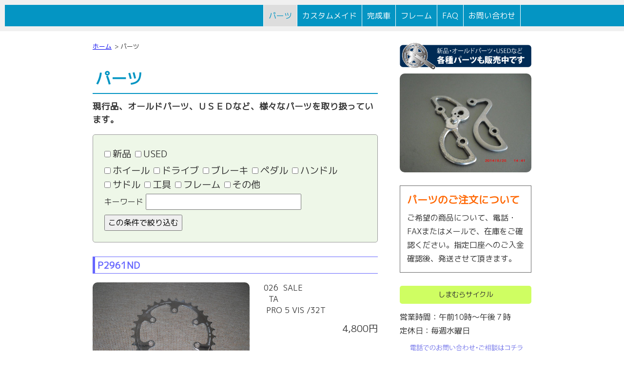

--- FILE ---
content_type: text/html; charset=UTF-8
request_url: https://www.bic-shimamura.com/index.php?aid=5&p=2&ptsn=0&ptsu=0&ptext=
body_size: 28912
content:


<!DOCTYPE html PUBLIC "-//W3C//DTD XHTML 1.0 Transitional//EN" "http://www.w3.org/TR/xhtml1/DTD/xhtml1-transitional.dtd">
<html xmlns="http://www.w3.org/1999/xhtml">
<head>
<meta http-equiv="Content-Type" content="text/html; charset=utf-8" />
<meta name="viewport" content="width=device-width" />

<meta property='og:title' content='パーツ&nbsp;-&nbsp;しまむらサイクル' />
<meta property='og:type' content='article' />
<meta property='og:url' content='http://www.bic-shimamura.com/index.php?aid=5&p=2&ptsn=0&ptsu=0&ptext=' />
<meta property='og:description' content='ここに、アクセサリの一覧機能を登録' />
<meta property='og:updated_time' content='1480376266' />
<title>パーツ - しまむらサイクル</title><script>
  (function(i,s,o,g,r,a,m){i['GoogleAnalyticsObject']=r;i[r]=i[r]||function(){
  (i[r].q=i[r].q||[]).push(arguments)},i[r].l=1*new Date();a=s.createElement(o),
  m=s.getElementsByTagName(o)[0];a.async=1;a.src=g;m.parentNode.insertBefore(a,m)
  })(window,document,'script','https://www.google-analytics.com/analytics.js','ga');

  ga('create', 'UA-90603119-2', 'auto');
  ga('send', 'pageview');

</script><script type="text/javascript" src="https://ajax.googleapis.com/ajax/libs/jquery/1/jquery.min.js"></script>
<script type="text/javascript" src="js/mdk.js"></script>
<script type="text/javascript" src="js/mdk-shop.js"></script>
<link rel="stylesheet" type="text/css" href="css/default.css"/>
<link rel="stylesheet" type="text/css" href="css/style.css"/>
<link rel="preconnect" href="https://fonts.googleapis.com">
<link rel="preconnect" href="https://fonts.gstatic.com" crossorigin>
<link href="https://fonts.googleapis.com/css2?family=M+PLUS+1p&display=swap" rel="stylesheet">
</head>
<body id="bodyAr5" class="ct0">
<!-- ↓埋め込みコード -->
<div id="fb-root"></div>
<script>(function(d, s, id) {
  var js, fjs = d.getElementsByTagName(s)[0];
  if (d.getElementById(id)) return;
  js = d.createElement(s); js.id = id;
  js.src = "//connect.facebook.net/ja_JP/all.js#xfbml=1";
  fjs.parentNode.insertBefore(js, fjs);
}(document, 'script', 'facebook-jssdk'));</script>
<!-- ↑埋め込みコード -->
<div id="wrap">
<!-- ↓ヘッダー -->
<div id="headerwrap">
<div id="header">
<!-- ↓ロゴなど -->
<div id="logowrap">
<div id="logocontainer">
<div id='logo'><a href='/'>しまむらサイクル</a></div><div id='tagline'><h1 id='taglinetext'>逗子駅前に100年以上続く自転車店です。</h1></div></div>
</div>
<!-- ↑ロゴなど -->
<div id='globalnavi01wrap'><div id='globalnavi01'><ul><li><a href='/?aid=5' class='active' >パーツ</a></li><li><a href='/?aid=12'>カスタムメイド</a></li><li><a href='/?aid=39'>完成車</a></li><li><a href='/?aid=38'>フレーム</a></li><li><a href='/?aid=17'>FAQ</a></li><li><a href='?aid=8'>お問い合わせ</a></li></ul></div></div><div id='mobilemenu'><a id='globalnavi01navibuttona' href='#'><img src='images/mobilemenu.png?ch=1753025574' width='220' height='232' id='mobilemenuimg' alt='' /></a></div><!-- ↓メインビジュアル -->
<!-- ↑メインビジュアル -->
</div>
</div>
<!-- ↑ヘッダー -->
<!-- ↓コンテナ -->
<div id="containerwrap">
<div id="container">
<!-- ↓コンテンツ -->
<div id="contentswrap">
<div id="contents">
<div id='panwrap'><div id='pan'><ul><li><a href='./'>ホーム</a></li><li>パーツ</li></ul></div></div><!-- ↓記事 -->
<div class='article' id='article5'><h1 class='h101'>パーツ</h1><div id='pg23' class='paragraph basic1 bottom101'><h2 class='h301'>現行品、オールドパーツ、ＵＳＥＤなど、様々なパーツを取り扱っています。</h2><div class='pgwrap'><form action='/index.php' method='post' class='addnewdata' id='form-controlpanel'><div class='partsearch'><ul><li><label><input type='checkbox' name='ptsn' value=1>新品</label></li><li><label><input type='checkbox' name='ptsu' value=1>USED</label></li></ul><ul><li><label><input type='checkbox' name='pct[]' value='1'>ホイール</label></li><li><label><input type='checkbox' name='pct[]' value='2'>ドライブ</label></li><li><label><input type='checkbox' name='pct[]' value='5'>ブレーキ</label></li><li><label><input type='checkbox' name='pct[]' value='4'>ペダル</label></li><li><label><input type='checkbox' name='pct[]' value='3'>ハンドル</label></li><li><label><input type='checkbox' name='pct[]' value='6'>サドル</label></li><li><label><input type='checkbox' name='pct[]' value='7'>工具</label></li><li><label><input type='checkbox' name='pct[]' value='10'>フレーム</label></li><li><label><input type='checkbox' name='pct[]' value='8'>その他</label></li></ul>キーワード&nbsp;<input type='text' name='ptext' value=''><input id='siborikomi1' type='submit' value='この条件で絞り込む'></div><input type='hidden' name='aid' value='5'></form><dl class='parts'><dt>P2961ND</dt><dd class='partsimage'><a href='images/parts/mv2961_1768985457.jpg' class='mdl'><img src='images/parts/mv2961_1768985457.jpg?ch=1769607878' width='1280' height='853' alt='' /></a></dd><dd class='partsinfo'><p class='partstext'>026&nbsp;&nbsp;SALE<br />&nbsp;&nbsp;TA<br />&nbsp;PRO&nbsp;5&nbsp;VIS&nbsp;/32T</p><p class='partsprice'>4,800円</p></dd></dl><dl class='parts'><dt>P2960N</dt><dd class='partsimage'><a href='images/parts/mv2960_1768977818.jpg' class='mdl'><img src='images/parts/mv2960_1768977818.jpg?ch=1769607878' width='1280' height='853' alt='' /></a></dd><dd class='partsinfo'><p class='partstext'>026&nbsp;&nbsp;SALE<br />&nbsp;&nbsp;TA<br />&nbsp;PRO&nbsp;5&nbsp;VIS&nbsp;/&nbsp;36T</p><p class='partsprice'>5,500円</p></dd></dl><dl class='parts'><dt>P2959N</dt><dd class='partsimage'><a href='images/parts/mv2959_1768977570.jpg' class='mdl'><img src='images/parts/mv2959_1768977570.jpg?ch=1769607878' width='1280' height='853' alt='' /></a></dd><dd class='partsinfo'><p class='partstext'>026&nbsp;&nbsp;SALE<br />&nbsp;&nbsp;TA<br />&nbsp;PRO&nbsp;5&nbsp;VIS&nbsp;/&nbsp;38T</p><p class='partsprice'>5,760円</p></dd></dl><dl class='parts'><dt>P2958N</dt><dd class='partsimage'><a href='images/parts/mv2958_1768977339.jpg' class='mdl'><img src='images/parts/mv2958_1768977339.jpg?ch=1769607878' width='1280' height='853' alt='' /></a></dd><dd class='partsinfo'><p class='partstext'>026&nbsp;&nbsp;SALE<br />&nbsp;&nbsp;TA<br />&nbsp;PRO&nbsp;5&nbsp;VIS&nbsp;/&nbsp;40T</p><p class='partsprice'>5,940円</p></dd></dl><dl class='parts'><dt>P2957N</dt><dd class='partsimage'><a href='images/parts/mv2957_1768974171.jpg' class='mdl'><img src='images/parts/mv2957_1768974171.jpg?ch=1769607878' width='1280' height='853' alt='' /></a></dd><dd class='partsinfo'><p class='partstext'>026&nbsp;&nbsp;SALE<br />&nbsp;&nbsp;TA<br />&nbsp;PRO&nbsp;5&nbsp;VIS&nbsp;/&nbsp;42T</p><p class='partsprice'>6,080円</p></dd></dl><dl class='parts'><dt>P2956N</dt><dd class='partsimage'><a href='images/parts/mv2956_1768973775.jpg' class='mdl'><img src='images/parts/mv2956_1768973775.jpg?ch=1769607878' width='1280' height='853' alt='' /></a></dd><dd class='partsinfo'><p class='partstext'>026&nbsp;&nbsp;SALE<br />&nbsp;&nbsp;TA<br />&nbsp;PRO&nbsp;5&nbsp;VIS&nbsp;/&nbsp;44T</p><p class='partsprice'>6,350円</p></dd></dl><dl class='parts'><dt>P2955ND</dt><dd class='partsimage'><a href='images/parts/mv2955_1768973364.jpg' class='mdl'><img src='images/parts/mv2955_1768973364.jpg?ch=1769607878' width='1280' height='853' alt='' /></a></dd><dd class='partsinfo'><p class='partstext'>026&nbsp;&nbsp;SALE<br />&nbsp;&nbsp;TA<br />&nbsp;PRO&nbsp;5&nbsp;VIS&nbsp;/&nbsp;46T</p><p class='partsprice'>6,350円</p></dd></dl><dl class='parts'><dt>P2954ND</dt><dd class='partsimage'><a href='images/parts/mv2954_1768973096.jpg' class='mdl'><img src='images/parts/mv2954_1768973096.jpg?ch=1769607878' width='1280' height='853' alt='' /></a></dd><dd class='partsinfo'><p class='partstext'>026&nbsp;&nbsp;SALE<br />&nbsp;&nbsp;TA<br />&nbsp;PRO&nbsp;5&nbsp;VIS&nbsp;/&nbsp;50T</p><p class='partsprice'>6,980円</p></dd></dl><dl class='parts'><dt>P2953ND</dt><dd class='partsimage'><a href='images/parts/mv2953_1768969620.jpg' class='mdl'><img src='images/parts/mv2953_1768969620.jpg?ch=1769607878' width='1280' height='853' alt='' /></a></dd><dd class='partsinfo'><p class='partstext'>026&nbsp;&nbsp;SALE<br />&nbsp;&nbsp;TA<br />&nbsp;OLED&nbsp;5&nbsp;VIS<br />&nbsp;50x42T</p><p class='partsprice'>12,500円</p></dd></dl><dl class='parts'><dt>P2952NA</dt><dd class='partsimage'><a href='images/parts/mv2952_1768654150.jpg' class='mdl'><img src='images/parts/mv2952_1768654150.jpg?ch=1769607878' width='1280' height='853' alt='' /></a></dd><dd class='partsinfo'><p class='partstext'>026&nbsp;&nbsp;整理品<br />　USED&nbsp;06&nbsp;-&nbsp;C</p><p class='partsprice'>1,100円</p></dd></dl><ul class='partspager'><li><a href='/index.php?aid=5&p=1&ptsn=0&ptsu=0&ptext='>1</a></li><li><a href='/index.php?aid=5&p=2&ptsn=0&ptsu=0&ptext=' class='currentpage'>2</a></li><li><a href='/index.php?aid=5&p=3&ptsn=0&ptsu=0&ptext='>3</a></li><li><a href='/index.php?aid=5&p=4&ptsn=0&ptsu=0&ptext='>4</a></li><li><a href='/index.php?aid=5&p=5&ptsn=0&ptsu=0&ptext='>5</a></li><li><a href='/index.php?aid=5&p=6&ptsn=0&ptsu=0&ptext='>6</a></li><li><a href='/index.php?aid=5&p=7&ptsn=0&ptsu=0&ptext='>7</a></li><li><a href='/index.php?aid=5&p=8&ptsn=0&ptsu=0&ptext='>8</a></li><li><a href='/index.php?aid=5&p=9&ptsn=0&ptsu=0&ptext='>9</a></li><li><a href='/index.php?aid=5&p=10&ptsn=0&ptsu=0&ptext='>10</a></li><li><a href='/index.php?aid=5&p=11&ptsn=0&ptsu=0&ptext='>11</a></li><li><a href='/index.php?aid=5&p=12&ptsn=0&ptsu=0&ptext='>12</a></li><li><a href='/index.php?aid=5&p=13&ptsn=0&ptsu=0&ptext='>13</a></li><li><a href='/index.php?aid=5&p=14&ptsn=0&ptsu=0&ptext='>14</a></li><li><a href='/index.php?aid=5&p=15&ptsn=0&ptsu=0&ptext='>15</a></li><li><a href='/index.php?aid=5&p=16&ptsn=0&ptsu=0&ptext='>16</a></li><li><a href='/index.php?aid=5&p=17&ptsn=0&ptsu=0&ptext='>17</a></li><li><a href='/index.php?aid=5&p=18&ptsn=0&ptsu=0&ptext='>18</a></li><li><a href='/index.php?aid=5&p=19&ptsn=0&ptsu=0&ptext='>19</a></li><li><a href='/index.php?aid=5&p=20&ptsn=0&ptsu=0&ptext='>20</a></li><li><a href='/index.php?aid=5&p=21&ptsn=0&ptsu=0&ptext='>21</a></li><li><a href='/index.php?aid=5&p=22&ptsn=0&ptsu=0&ptext='>22</a></li><li><a href='/index.php?aid=5&p=23&ptsn=0&ptsu=0&ptext='>23</a></li><li><a href='/index.php?aid=5&p=24&ptsn=0&ptsu=0&ptext='>24</a></li><li><a href='/index.php?aid=5&p=25&ptsn=0&ptsu=0&ptext='>25</a></li><li><a href='/index.php?aid=5&p=26&ptsn=0&ptsu=0&ptext='>26</a></li><li><a href='/index.php?aid=5&p=27&ptsn=0&ptsu=0&ptext='>27</a></li><li><a href='/index.php?aid=5&p=28&ptsn=0&ptsu=0&ptext='>28</a></li><li><a href='/index.php?aid=5&p=29&ptsn=0&ptsu=0&ptext='>29</a></li><li><a href='/index.php?aid=5&p=30&ptsn=0&ptsu=0&ptext='>30</a></li><li><a href='/index.php?aid=5&p=31&ptsn=0&ptsu=0&ptext='>31</a></li><li><a href='/index.php?aid=5&p=32&ptsn=0&ptsu=0&ptext='>32</a></li><li><a href='/index.php?aid=5&p=33&ptsn=0&ptsu=0&ptext='>33</a></li><li><a href='/index.php?aid=5&p=34&ptsn=0&ptsu=0&ptext='>34</a></li><li><a href='/index.php?aid=5&p=35&ptsn=0&ptsu=0&ptext='>35</a></li><li><a href='/index.php?aid=5&p=36&ptsn=0&ptsu=0&ptext='>36</a></li><li><a href='/index.php?aid=5&p=37&ptsn=0&ptsu=0&ptext='>37</a></li><li><a href='/index.php?aid=5&p=38&ptsn=0&ptsu=0&ptext='>38</a></li><li><a href='/index.php?aid=5&p=39&ptsn=0&ptsu=0&ptext='>39</a></li><li><a href='/index.php?aid=5&p=40&ptsn=0&ptsu=0&ptext='>40</a></li><li><a href='/index.php?aid=5&p=41&ptsn=0&ptsu=0&ptext='>41</a></li><li><a href='/index.php?aid=5&p=42&ptsn=0&ptsu=0&ptext='>42</a></li><li><a href='/index.php?aid=5&p=43&ptsn=0&ptsu=0&ptext='>43</a></li><li><a href='/index.php?aid=5&p=44&ptsn=0&ptsu=0&ptext='>44</a></li><li><a href='/index.php?aid=5&p=45&ptsn=0&ptsu=0&ptext='>45</a></li><li><a href='/index.php?aid=5&p=46&ptsn=0&ptsu=0&ptext='>46</a></li><li><a href='/index.php?aid=5&p=47&ptsn=0&ptsu=0&ptext='>47</a></li><li><a href='/index.php?aid=5&p=48&ptsn=0&ptsu=0&ptext='>48</a></li><li><a href='/index.php?aid=5&p=49&ptsn=0&ptsu=0&ptext='>49</a></li><li><a href='/index.php?aid=5&p=50&ptsn=0&ptsu=0&ptext='>50</a></li><li><a href='/index.php?aid=5&p=51&ptsn=0&ptsu=0&ptext='>51</a></li><li><a href='/index.php?aid=5&p=52&ptsn=0&ptsu=0&ptext='>52</a></li><li><a href='/index.php?aid=5&p=53&ptsn=0&ptsu=0&ptext='>53</a></li><li><a href='/index.php?aid=5&p=54&ptsn=0&ptsu=0&ptext='>54</a></li><li><a href='/index.php?aid=5&p=55&ptsn=0&ptsu=0&ptext='>55</a></li><li><a href='/index.php?aid=5&p=56&ptsn=0&ptsu=0&ptext='>56</a></li><li><a href='/index.php?aid=5&p=57&ptsn=0&ptsu=0&ptext='>57</a></li><li><a href='/index.php?aid=5&p=58&ptsn=0&ptsu=0&ptext='>58</a></li><li><a href='/index.php?aid=5&p=59&ptsn=0&ptsu=0&ptext='>59</a></li><li><a href='/index.php?aid=5&p=60&ptsn=0&ptsu=0&ptext='>60</a></li><li><a href='/index.php?aid=5&p=61&ptsn=0&ptsu=0&ptext='>61</a></li><li><a href='/index.php?aid=5&p=62&ptsn=0&ptsu=0&ptext='>62</a></li><li><a href='/index.php?aid=5&p=63&ptsn=0&ptsu=0&ptext='>63</a></li><li><a href='/index.php?aid=5&p=64&ptsn=0&ptsu=0&ptext='>64</a></li><li><a href='/index.php?aid=5&p=65&ptsn=0&ptsu=0&ptext='>65</a></li><li><a href='/index.php?aid=5&p=66&ptsn=0&ptsu=0&ptext='>66</a></li><li><a href='/index.php?aid=5&p=67&ptsn=0&ptsu=0&ptext='>67</a></li><li><a href='/index.php?aid=5&p=68&ptsn=0&ptsu=0&ptext='>68</a></li><li><a href='/index.php?aid=5&p=69&ptsn=0&ptsu=0&ptext='>69</a></li><li><a href='/index.php?aid=5&p=70&ptsn=0&ptsu=0&ptext='>70</a></li><li><a href='/index.php?aid=5&p=71&ptsn=0&ptsu=0&ptext='>71</a></li><li><a href='/index.php?aid=5&p=72&ptsn=0&ptsu=0&ptext='>72</a></li><li><a href='/index.php?aid=5&p=73&ptsn=0&ptsu=0&ptext='>73</a></li><li><a href='/index.php?aid=5&p=74&ptsn=0&ptsu=0&ptext='>74</a></li><li><a href='/index.php?aid=5&p=75&ptsn=0&ptsu=0&ptext='>75</a></li><li><a href='/index.php?aid=5&p=76&ptsn=0&ptsu=0&ptext='>76</a></li><li><a href='/index.php?aid=5&p=77&ptsn=0&ptsu=0&ptext='>77</a></li><li><a href='/index.php?aid=5&p=78&ptsn=0&ptsu=0&ptext='>78</a></li><li><a href='/index.php?aid=5&p=79&ptsn=0&ptsu=0&ptext='>79</a></li><li><a href='/index.php?aid=5&p=80&ptsn=0&ptsu=0&ptext='>80</a></li><li><a href='/index.php?aid=5&p=81&ptsn=0&ptsu=0&ptext='>81</a></li><li><a href='/index.php?aid=5&p=82&ptsn=0&ptsu=0&ptext='>82</a></li><li><a href='/index.php?aid=5&p=83&ptsn=0&ptsu=0&ptext='>83</a></li><li><a href='/index.php?aid=5&p=84&ptsn=0&ptsu=0&ptext='>84</a></li><li><a href='/index.php?aid=5&p=85&ptsn=0&ptsu=0&ptext='>85</a></li><li><a href='/index.php?aid=5&p=86&ptsn=0&ptsu=0&ptext='>86</a></li><li><a href='/index.php?aid=5&p=87&ptsn=0&ptsu=0&ptext='>87</a></li><li><a href='/index.php?aid=5&p=88&ptsn=0&ptsu=0&ptext='>88</a></li><li><a href='/index.php?aid=5&p=89&ptsn=0&ptsu=0&ptext='>89</a></li><li><a href='/index.php?aid=5&p=90&ptsn=0&ptsu=0&ptext='>90</a></li><li><a href='/index.php?aid=5&p=91&ptsn=0&ptsu=0&ptext='>91</a></li><li><a href='/index.php?aid=5&p=92&ptsn=0&ptsu=0&ptext='>92</a></li><li><a href='/index.php?aid=5&p=93&ptsn=0&ptsu=0&ptext='>93</a></li><li><a href='/index.php?aid=5&p=94&ptsn=0&ptsu=0&ptext='>94</a></li><li><a href='/index.php?aid=5&p=95&ptsn=0&ptsu=0&ptext='>95</a></li><li><a href='/index.php?aid=5&p=96&ptsn=0&ptsu=0&ptext='>96</a></li><li><a href='/index.php?aid=5&p=97&ptsn=0&ptsu=0&ptext='>97</a></li></ul></div></div><div class='afterarticleinfo'><div class='headinfo'><p class='updatetime'>更新日：2016年11月29日</p></div><div class='snswrap'><div class='socialbutton' id='fbbutton'><div class='fb-like' data-href='http://www.bic-shimamura.com/index.php?aid=5&p=2&ptsn=0&ptsu=0&ptext=' data-send='false' data-layout='button_count' data-show-faces='false'></div></div><div class='socialbutton' id='gpbutton'><div class='g-plusone' data-size='medium'></div></div><div class='socialbutton' id='twbutton'><a href="https://twitter.com/share" class="twitter-share-button" data-lang="ja">ツイート</a></div><script>!function(d,s,id){var js,fjs=d.getElementsByTagName(s)[0],p=/^http:/.test(d.location)?'http':'https';if(!d.getElementById(id)){js=d.createElement(s);js.id=id;js.src=p+'://platform.twitter.com/widgets.js';fjs.parentNode.insertBefore(js,fjs);}}(document, 'script', 'twitter-wjs');</script></div></div></div>
<!-- ↑#記事 -->
</div>
</div>
<!-- ↑コンテンツ -->
<!-- ↓サイド -->
<div id="sidewrap">
<div id="side">
<div class='area bottom301 areaside' id='area11'><div class='pgrbanner1'><div class='pimage'><a href='/?aid=5'><img src='images/area/11_1484850725.png?ch=1769607878' width='429' height='89' alt='各種パーツもパーツ販売中です' onmouseover="this.src='images/area/11r_1484850757.png'" onmouseout="this.src='images/area/11_1484850725.png'" onLoad="new Image().src ='images/area/11r_1484850757.png'" /></a></div></div></div><div class='area bottom201 areaside' id='area10'><div class='pgrbanner1'><div id='rbannerwrap'><div id='rbanner'><img id='rb0' src='data/mt_0_1484814128.jpg' /><a href='/?aid=5'><img id='rb1' src='data/mt_1_1484813967.jpg' /></a><a href='/?aid=5'><img id='rb2' src='data/mt_0_1484813967.jpg' /></a><a href='/?aid=5'><img id='rb3' src='data/mt_2_1484813967.jpg' /></a><a href='/?aid=5'><img id='rb4' src='data/mt_3_1484813967.jpg' /></a><a href='/?aid=5'><img id='rb5' src='data/mt_4_1484813967.jpg' /></a><a href='/?aid=5'><img id='rb6' src='data/mt_5_1484813967.jpg' /></a><a href='/?aid=5'><img id='rb7' src='data/mt_6_1484813967.jpg' /></a></div></div><script type="text/javascript">
<!-- 
$(function(){
function rBanner(){
var imageId = [ '#rb1','#rb2','#rb3','#rb4','#rb5','#rb6','#rb7' ] ;
var fadeTime = 1000 ;
var delayTime = 4000 ;
var crossTime = fadeTime + delayTime + (fadeTime / 2) ;
$.each(imageId, function(i, value) {
$(value).delay(crossTime*i) ;
$(value).fadeIn(fadeTime) ;
$(value).delay(delayTime) ;
if (i == imageId.length-1) {
$(value).fadeOut(fadeTime,rBanner) ;
} else {
$(value).fadeOut(fadeTime) ;
}
});
}
rBanner() ;
})

// -->
</script></div></div><div class='area bottom201 areaside box1' id='area9'><div class='basic1'></div><div class='article' id='article16'><div id='pg87' class='paragraph basic1 bottom101'><p class='h201'>パーツのご注文について</p><div class='pgwrap'><p class='txt'>ご希望の商品について、電話・FAXまたはメールで、在庫をご確認ください。指定口座へのご入金確認後、発送させて頂きます。</p></div></div></div></div><div class='area bottom201 areaside' id='area3'><div class='basic1'></div><div class='article' id='article3'><div id='pg8' class='paragraph basic1 bottom101'><p class='h204'>しまむらサイクル</p><div class='pgwrap'><p class='txt'>営業時間：午前10時～午後７時<br />定休日：毎週水曜日</p></div></div><div id='pg10' class='paragraph basic1 bottom101'><div class='pgwrap'><div class='pimage'><a href='tel:0468713083'><img src='images/paragraph/pg10_1483990353.png?ch=1769607878' width='420' height='91' alt='' onmouseover="this.src='images/paragraph/pg10r_1483990353.png'" onmouseout="this.src='images/paragraph/pg10_1483990353.png'" onLoad="new Image().src ='images/paragraph/pg10r_1483990353.png'" /></a></div></div></div><div id='pg9' class='paragraph basic1 bottom201'><div class='pgwrap'><div class='pimage'><a href='/?aid=8'><img src='images/paragraph/pg9_1483990353.png?ch=1769607878' width='418' height='86' alt='' onmouseover="this.src='images/paragraph/pg9r_1483990353.png'" onmouseout="this.src='images/paragraph/pg9_1483990353.png'" onLoad="new Image().src ='images/paragraph/pg9r_1483990353.png'" /></a></div></div></div><div id='pg11' class='paragraph basic1 bottom101'><p class='h204'>アクセス</p><div class='pgwrap'><div class='txt'><iframe src="https://www.google.com/maps/embed?pb=!1m14!1m8!1m3!1d26051.25575595185!2d139.578979!3d35.295868!3m2!1i1024!2i768!4f13.1!3m3!1m2!1s0x601846ed8079c4af%3A0x443fd626f538e385!2z5pel5pysLCDjgJIyNDktMDAwNiDnpZ7lpYjlt53nnIzpgJflrZDluILpgJflrZDvvJXkuIHnm67vvJLiiJLvvJTvvJI!5e0!3m2!1sja!2sus!4v1480372308319" width="100%" height="300" frameborder="0" style="border:0" allowfullscreen></iframe></div></div></div><div id='pg12' class='paragraph basic1 bottom101'><div class='pgwrap'><p class='txt'>神奈川県逗子市逗子5-2-42<br />JR逗子駅より徒歩2分<br />京急新逗子駅より徒歩3分<br /><br />皆さまのご来店を心よりお待ちしております。</p></div></div></div></div><div class='area bottom101 areaside' id='area8'><div class='basic1'></div><div class='article' id='article15'><div id='pg71' class='paragraph basic1 bottom000'><p class='h204'>取り扱いブランド</p><div class='pgwrap'></div></div><div id='pg270' class='paragraph basic1 bottom301'><div class='pgwrap'><p class='txt'>クリックするとメーカー・ブランドのサイトにジャンプします。</p></div></div><div class='paragraph listwrap'><div class='pgwrap'><div id='pg106' class='paragraph listtype list222 bottom101'><div class='pgwrap'><div class='pimage'><a href='http://www.bianchi.com/'><img src='images/paragraph/pg106_1483631288.png?ch=1769607878' width='170' height='50' alt='ビアンキ' onmouseover="this.src='images/paragraph/pg106r_1483631288.png'" onmouseout="this.src='images/paragraph/pg106_1483631288.png'" onLoad="new Image().src ='images/paragraph/pg106r_1483631288.png'" /></a></div></div></div><div id='pg107' class='paragraph listtype list222 bottom101'><div class='pgwrap'><div class='pimage'><a href='http://www.boma.jp/'><img src='images/paragraph/pgmlt15_2_1482524721.png?ch=1769607878' width='170' height='50' alt='ボーマ' onmouseover="this.src='images/paragraph/pg107r_1483630204.png'" onmouseout="this.src='images/paragraph/pgmlt15_2_1482524721.png'" onLoad="new Image().src ='images/paragraph/pg107r_1483630204.png'" /></a></div></div></div><div id='pg109' class='paragraph listtype list222 bottom101'><div class='pgwrap'><div class='pimage'><a href='http://www.dahon.jp/'><img src='images/paragraph/pg109_1483631444.png?ch=1769607878' width='170' height='50' alt='ダホン' onmouseover="this.src='images/paragraph/pg109r_1483631444.png'" onmouseout="this.src='images/paragraph/pg109_1483631444.png'" onLoad="new Image().src ='images/paragraph/pg109r_1483631444.png'" /></a></div></div></div><div id='pg110' class='paragraph listtype list222 bottom101'><div class='pgwrap'><div class='pimage'><a href='https://www.riteway-jp.com/bicycle/felt/'><img src='images/paragraph/pg110_1483631636.png?ch=1769607878' width='170' height='50' alt='フェルト' onmouseover="this.src='images/paragraph/pg110r_1483631636.png'" onmouseout="this.src='images/paragraph/pg110_1483631636.png'" onLoad="new Image().src ='images/paragraph/pg110r_1483631636.png'" /></a></div></div></div><div id='pg111' class='paragraph listtype list222 bottom101'><div class='pgwrap'><div class='pimage'><a href='http://www.georide-japan.co.jp/'><img src='images/paragraph/pg111_1483631794.png?ch=1769607878' width='170' height='50' alt='コガ' onmouseover="this.src='images/paragraph/pg111r_1483631794.png'" onmouseout="this.src='images/paragraph/pg111_1483631794.png'" onLoad="new Image().src ='images/paragraph/pg111r_1483631794.png'" /></a></div></div></div><div id='pg113' class='paragraph listtype list222 bottom101'><div class='pgwrap'><div class='pimage'><a href='http://www.lookcycle.com/en/'><img src='images/paragraph/pg113_1483631999.png?ch=1769607878' width='170' height='50' alt='ルック' onmouseover="this.src='images/paragraph/pg113r_1483631999.png'" onmouseout="this.src='images/paragraph/pg113_1483631999.png'" onLoad="new Image().src ='images/paragraph/pg113r_1483631999.png'" /></a></div></div></div><div id='pg116' class='paragraph listtype list222 bottom101'><div class='pgwrap'><div class='pimage'><a href='http://www.raleigh.jp/'><img src='images/paragraph/pg116_1483632228.png?ch=1769607878' width='170' height='50' alt='ラレー' onmouseover="this.src='images/paragraph/pg116r_1483632228.png'" onmouseout="this.src='images/paragraph/pg116_1483632228.png'" onLoad="new Image().src ='images/paragraph/pg116r_1483632228.png'" /></a></div></div></div><div id='pg117' class='paragraph listtype list222 bottom101'><div class='pgwrap'><div class='pimage'><a href='https://www.riteway-jp.com/bicycle/riteway/'><img src='images/paragraph/pg117_1483632313.png?ch=1769607878' width='170' height='50' alt='ライトウェイ' onmouseover="this.src='images/paragraph/pg117r_1483632313.png'" onmouseout="this.src='images/paragraph/pg117_1483632313.png'" onLoad="new Image().src ='images/paragraph/pg117r_1483632313.png'" /></a></div></div></div><div id='pg119' class='paragraph listtype list222 bottom101'><div class='pgwrap'><div class='pimage'><a href='http://www.mizutanibike.co.jp/'><img src='images/paragraph/pg119_1483632418.png?ch=1769607878' width='170' height='50' alt='ミズタニ' onmouseover="this.src='images/paragraph/pg119r_1483632418.png'" onmouseout="this.src='images/paragraph/pg119_1483632418.png'" onLoad="new Image().src ='images/paragraph/pg119r_1483632418.png'" /></a></div></div></div><div id='pg121' class='paragraph listtype list222 bottom101'><div class='pgwrap'><div class='pimage'><a href='http://derosa.jp/'><img src='images/paragraph/pg121_1483714609.png?ch=1769607878' width='170' height='50' alt='デローザ' onmouseover="this.src='images/paragraph/pg121r_1483714632.png'" onmouseout="this.src='images/paragraph/pg121_1483714609.png'" onLoad="new Image().src ='images/paragraph/pg121r_1483714632.png'" /></a></div></div></div><div id='pg122' class='paragraph listtype list222 bottom101'><div class='pgwrap'><div class='pimage'><a href='https://tokyobike.com/'><img src='images/paragraph/pg122_1483714632.png?ch=1769607878' width='170' height='50' alt='東京バイク' onmouseover="this.src='images/paragraph/pg122r_1483715323.png'" onmouseout="this.src='images/paragraph/pg122_1483714632.png'" onLoad="new Image().src ='images/paragraph/pg122r_1483715323.png'" /></a></div></div></div><div id='pg123' class='paragraph listtype list222 bottom101'><div class='pgwrap'><div class='pimage'><a href='https://www.masibikes.com/'><img src='images/paragraph/pg123_1483714676.png?ch=1769607878' width='170' height='50' alt='マジ' onmouseover="this.src='images/paragraph/pg123r_1483715323.png'" onmouseout="this.src='images/paragraph/pg123_1483714676.png'" onLoad="new Image().src ='images/paragraph/pg123r_1483715323.png'" /></a></div></div></div><div id='pg124' class='paragraph listtype list222 bottom101'><div class='pgwrap'><div class='pimage'><a href='http://www.nichinao.co.jp/'><img src='images/paragraph/pg124_1483714676.png?ch=1769607878' width='170' height='50' alt='日直商会' onmouseover="this.src='images/paragraph/pg124r_1483715323.png'" onmouseout="this.src='images/paragraph/pg124_1483714676.png'" onLoad="new Image().src ='images/paragraph/pg124r_1483715323.png'" /></a></div></div></div><div id='pg125' class='paragraph listtype list222 bottom101'><div class='pgwrap'><div class='pimage'><a href='http://www.actionsports.co.jp/'><img src='images/paragraph/pg125_1483714697.png?ch=1769607878' width='170' height='50' alt='アクションスポーツ' onmouseover="this.src='images/paragraph/pg125r_1483715323.png'" onmouseout="this.src='images/paragraph/pg125_1483714697.png'" onLoad="new Image().src ='images/paragraph/pg125r_1483715323.png'" /></a></div></div></div><div id='pg286' class='paragraph listtype list222 bottom101'><div class='pgwrap'><div class='pimage'><a href='https://www.keenfootwear.com/ja-jp/'><img src='images/paragraph/pg286_1611635459.png?ch=1769607878' width='170' height='50' alt='' onmouseover="this.src='images/paragraph/pg286r_1611635489.png'" onmouseout="this.src='images/paragraph/pg286_1611635459.png'" onLoad="new Image().src ='images/paragraph/pg286r_1611635489.png'" /></a></div></div></div></div></div><div id='pg120' class='paragraph listtype basic1 bottom101 box2'><div class='pgwrap'><p class='txt'>国内・国外問わず、掲載以外のメーカー品についてもお取り扱いできますので、お気軽にご相談ください。</p></div></div></div></div></div>
</div>
<!-- ↑サイド -->
</div>
</div>
<!-- ↑コンテナ -->
<div id='footerwrap'><div id='footer'><div id='topagetopwrap'><div id='topagetop'><a href='#'>▲ページトップへ</a></div></div><div id='footernaviwrap'><div id='footernavi'><ul><li><a href='/?aid=5' class='active' >パーツ</a></li><li><a href='/?aid=12'>カスタムメイド</a></li><li><a href='/?aid=39'>完成車</a></li><li><a href='/?aid=38'>フレーム</a></li><li><a href='/?aid=17'>FAQ</a></li><li><a href='?aid=8'>お問い合わせ</a></li></ul></div></div><div id='copywrap'><div id='copy'>&copy;&nbsp;2017&nbsp;しまむらサイクル</div></div></div></div></div>
<!-- ↑#wrap -->

</body>
</html>

--- FILE ---
content_type: text/css
request_url: https://www.bic-shimamura.com/css/default.css
body_size: 718
content:
@charset "utf-8";
/* CSS Document */

*{
	margin:0px auto 0px auto;
	font-size:100%;
	font-weight:normal;
	padding:0px;
}

img {
	max-width: 100%;
	width: auto;
	height:auto;
	border:none;
}

fieldset , img {
	border: 0;
	vertical-align: bottom;
}

table {
	border-collapse: collapse;
	border-spacing: 0;
}

caption , th {
	text-align: left;
}

h1 , h2 , h3 , h4 , h5 , h6 {
	font-size: 100%;
	font-weight: normal;
}

input,textarea  {
	font-size: 100%;
	padding : 3px 3px 3px 3px;
}

input[type="submit"],input[type="button"]{
	padding : 3px 6px 3px 6px;
}



@media screen and (max-width: 700px) {
	
input[type="text"],select,textarea  {
	font-size: 1.4em;
}


}

--- FILE ---
content_type: text/css
request_url: https://www.bic-shimamura.com/css/style.css
body_size: 28846
content:
@charset "utf-8";

/* CSS Document */

img {
border-radius: 10px;
}

*{
/*	font-family:"メイリオ" ;  */
  font-family: "M PLUS 1p", sans-serif;
  font-weight: 400;
  font-style: normal;
}

body , html { 
	height:100% ;
	color:#333333;
}

body{
	font-size:100%;
}

a:hover{
  color:#2a99bf;
}

#wrap {
	background-color:#FFFFFF;
	position:relative ;
	height:auto !important ;
	height:100% ;
	min-height:100% ;
}

#headerwrap{

	width:100%;
	background-color:#FFFFFF;
	overflow:hidden;
}

#header{
}


#mobilemenu {
	display:none;
	float:right;
	position:absolute ;
	top:0%;
	right:5%;
	width:10%;
	max-width:none;
	min-width:20px;
}


#mobilemenu img {
width:100%;
}

#logowrap{
	/* background-color:#FFFFFF; */
	margin-bottom:0px;
}

#logocontainer{
	max-width:900px;
	color:#000000;
	overflow:hidden;
	padding:1%;
}

#logo{
	float:left;
	color:#000000;
}

#logo a{
	text-decoration:none;
	color:#000000;
}

#logo a:hover{
	text-decoration:underline;
	color:#000000;
}

#tagline{
	float:right;
}

#taglinetext{
	font-size:100%;
	margin-bottom:0px;
}

#mainvisualwrap{
	text-align:center;
	background-color:#EEEEEE;
}

#mainvisual {
	max-width:1000px;

}

#globalnavi01wrap{
	background-color:#EEEEEE; 
	display:block;

  position: fixed;
  top: 0;
  left: 0;
  width: 100%;
  background-color: #f0f0f0;
  padding: 10px;
  z-index: 10;

}

#globalnavi01{
/*	max-width:1000px; */
	background-color:#0495c3; 
	margin-bottom:0px;
}

#globalnavi01 ul{
text-align:right;
	max-width:900px;
	line-height:150%;
	overflow:hidden;
padding-right:5%;
}

#globalnavi01 li{
	display:inline-block;
	list-style-type: none;
	text-align:center;
border-right:solid 1px #FFFFFF;
}

#globalnavi01 li:first-child {
border-left:solid 1px #FFFFFF;
}

#globalnavi01 li a{
	color:#FFFFFF;
	text-decoration:none;
	padding:10px 10px;
	display:block;
}

#globalnavi01 li a:hover{
	background-color:#4eb1db;
}


#globalnavi01 li a.active{
	background-color:#DDDDDD;
color:#0495c3;
}

#globalnavi01 ul li:last-child{
	
}

#globalnavi02wrap{
	display:block;
	margin-bottom:3%;
	background-color:#EEEEEE;
}

#globalnavi02{
	max-width:1000px;
	background-color:#333333;
}

#globalnavi02 ul{
	line-height:150%;
	overflow:hidden;
}

#globalnavi02 li{
	display:inline-block;
	list-style-type: none;
	text-align:center;
}

#globalnavi02 li a{
	color:#FFFFFF;
	text-decoration:none;
	padding:10px 10px;
	display:block;
}

#globalnavi02 li a:hover{
	background-color:#111111;
}


#globalnavi02 li a.active{
	background-color:#111111;
}

#globalnavi02 ul li:last-child{
	
}

#globalnavi01navibutton{
	display:none;
}

#globalnavi02navibutton{
	display:none;
}

#container {
	max-width:900px;
	padding:3% 2% 200px 2%;
	overflow:hidden;
	background-color:#FFFFFF;
}

#contentswrap{
	float:left;
	width:65%;
	margin-bottom:5%;
}

#contents{
	background-color:#FFFFFF;
}

#sidewrap{
	width:30%;
	float:right;
	margin-bottom:5%;
}

#side{

}

#panwrap{
	position:relative;
	margin-bottom:5%;
}

#pan{
	max-width:900px;
}


#pan ul{
	line-height:100%;
	overflow:hidden;
}

#pan li{
	display:inline-block;
    *display: inline;  
    *zoom: 1;  
	list-style-type: none;
	font-size:80%;
	margin-left: 0.5em;
}

#pan li:before {
        content: " > ";
}

#pan li:first-child {
	margin-left: 0%;
}

#pan li:first-child:before {
         content: none;
}

#pan li a{

}


#footerwrap {
	position:absolute ;
	bottom:0 ;
	width:100% ;
}

#footer{
}

#topagetopwrap{
	background-color:#FFFFFF;	
}

#topagetop{
	text-align:right;
	max-width:900px;
	padding:1% 1.5%;
}



#footernaviwrap{

}

#footernavi{
	background-color:#FFFFFF;
	padding:1.5% 0px;
	text-align:center;
}

#footernavi ul{
	line-height:150%;
	overflow:hidden;
}

#footernavi li{
	display:inline-block;
    *display: inline;  
    *zoom: 1;  
	list-style-type: none;
	text-align:center;
	padding:0px 2%;
	border-right:solid #999999 1px;
	
}

#footernavi ul li:last-child{
	border-right-style:none;
	
}


#copywrap{
	background-color:#DDDDDD;	
}

#copy{
	text-align:center;
	max-width:900px;
	padding:1.5%;
}

/* 記事ヘッドライン */

.h101 {
	font-size:200%;
padding:1%;
	font-weight:bold;
	margin-bottom:5%;
color:#0495c3;
border-bottom:solid 2px #0495c3;
}

.h102 {
	font-size:200%;
	line-height:150%;
	margin-top:2%;
	margin-bottom:8%;
	border-left:solid 5px #000000;
	padding-left:3%;
}

.h103 {
	font-size:200%;
	line-height:150%;
	margin-bottom:5%;
	padding-bottom:1%;
}

.h104 {
	font-size:200%;
	line-height:150%;
	margin-bottom:5%;
}

.h105 {
	font-size:200%;
	line-height:150%;
	margin-bottom:5%;
}

/* エリアヘッドライン */


.ah101 {
	font-size:170%;
	line-height:150%;
	font-weight:bold;
	margin-bottom:5%;
}

.ah102 {
	font-size:200%;
	line-height:150%;
	margin-top:2%;
	margin-bottom:8%;
	border-left:solid 5px #000000;
	padding-left:3%;
}

.ah103 {
	font-size:200%;
	line-height:150%;
	margin-bottom:5%;
	border-bottom:dotted 1px #000000;
	padding-bottom:1%;
}

.ah104 {
	font-size:200%;
	line-height:150%;
	margin-bottom:5%;
}

.ah105 {
	font-size:200%;
	line-height:150%;
	margin-bottom:5%;
}


/* 記事一覧ヘッドライン */

.lh101{
	font-size:200%;
	line-height:150%;
	font-weight:bold;
	margin-bottom:5%;
}

/* 中見出し */

.h201 {
	font-size:130%;
	font-weight:bold;
	margin-bottom:3%;
color:#ff6600;
}

.h202 {
	font-size:130%;
	font-weight:bold;
	margin-top:1%;
	margin-bottom:5%;
	border-left:solid 5px #000000;
	padding-left:2%;
}

.h203 {
	font-size:130%;
	font-weight:bold;
	margin-bottom:3%;
	padding-bottom:1%;
color:#0495c3;
	border-bottom:dotted 1px #000000;
}

.h204 {
	font-size:140%;
	margin-bottom:5%;
	background-color:#cffe62;
	color:#333333;
	text-align:center;
	padding:3%;
	border-radius:5px / 5px ;
}

.areaside .h204 {
	font-size:90%;
}

.h205 {
	font-size:130%;
	font-weight:bold;
	margin-bottom:3%;
}

/* 小見出し */

.h301 {
	font-size:110%;
	font-weight:bold;
	margin-bottom:3%;
}

.h302 {
	font-size:110%;
	font-weight:bold;
	margin-bottom:2%;
	border-left:solid 5px #000000;
	padding-left:2%;
}

.h303 {
	font-size:110%;
	font-weight:bold;
	margin-bottom:2%;
	border-bottom:dotted 1px #000000;
	padding-bottom:1%;
}

.h304 {
	font-size:100%;
	margin-bottom:5%;
	background-color:#333333;
	color:#FFFFFF;
	text-align:center;
	padding:1%;
}

.h305 {
	font-size:110%;
	font-weight:bold;
	margin-bottom:3%;
}


.article{
	clear:both;
	margin-bottom:10%;
	overflow:hidden;
}


.article *:last-child{
	margin-bottom:0px;
}

.headinfo{
	overflow:hidden;
	margin-bottom:3%;
}

.afterarticleinfo{
	margin-top:8%;
	background-color:#EEEEEE;
	padding:3%;
}

.afterarticleinfo *:last-child{
	margin-bottom:0px;
}

p.updatetime{
	color:#999999;
	float:left;
}

p.category{
	float:right;
}

p.updatetime+p.category{
	float:right;
}

p.category a{
	font-size:80%;
	display:block;
	background-color:#EEEEEE;
	padding:5px;
	border-radius:5px / 5px ;
	white-space:nowrap;
	text-decoration:none;
}

p.category a:hover{
	background-color:#CCCCCC;
}

div.snswrap{
	margin-bottom:6%;
}

.headinfo+div.snswrap{
	margin-top:3%;
}

.afterarticleinfo .headinfo+div.snswrap{
	margin-top:0px;
}

.headinfo+ul.tag{
	margin-top:3%;
}

.afterarticleinfo .headinfo+ul.tag{
	margin-top:0px;
}

h1+div.snswrap{
	margin-top:-2%;
}


ul.tag+div.snswrap{
	margin-top:-4%;
}

div.socialbutton{
	display:inline-block;
}

#fbbutton{
	width:120px;
}

#gpbutton{
	width:80px;
	overflow:hidden;
}

#twbutton{
	width:100px;
	overflow:hidden;
}

h1+ul.tag{
	margin-top:-4%;
}

ul.tag{
	margin-bottom:6%;
	overflow:hidden;
}
	
.tag li{
	display:inline-block;
	margin-right:1%;
	margin-bottom:1%;
}

.tag li a{
	font-size:80%;
	display:block;
	background-color:#EEEEEE;
	padding:5px;
	border-radius:5px / 5px ;
	white-space:nowrap;
	text-decoration:none;
}

.tag li a:hover{
	background-color:#CCCCCC;
}

.article .txt{
	line-height:180%;
}

.paragraph{
	clear:both;
	text-align:left;
	overflow:hidden ;
}

.pgul ul{
	list-style-type:disc;
	margin-left:2em;
}

.pgol ol{
	margin-left:2em;
}

.pgtable table{
	margin-left:0px;
	width:100%;
}

.pgtable table td{
	border:solid 1px #000000;
	padding:1%;
}

.pgtagcloud ul{
	list-style-type:none;
	margin-left:0px;
}

.pgsupple .txt{
	font-size:95%;
	color:#999999;
}

.pgmokuzi ul{
	list-style-type:disc;
	margin-left:2em;
}

.area{
	clear:both;
	text-align:left;
	overflow:hidden ;
}

.txt{
	margin-bottom:3%;
}

.bottom101{
	margin-bottom:5%;
}

.bottom201{
	margin-bottom:10%;
}

.bottom301{
	margin-bottom:3%;
}

.bottom000{
	margin-bottom:0px !important;
}

.box1{
	border:solid 1px #666666;
	padding:5%;
}

.box2{
	border:dotted 1px #666666;
	padding:5%;
}

.box3{
	background-color:#EEEEEE;
	padding:5%;
}

.boxA{
	background-color:#EEEEEE;
	padding:5%;
}

.boxB{
	background-color:#EEEEEE;
	padding:5%;
}

.boxC{
	background-color:#EEEEEE;
	padding:5%;
}

.boxD{
	background-color:#EEEEEE;
	padding:5%;
}



.listwrap{
	margin-bottom:3%;
}

.paragraph *:last-child{
	margin-bottom:0px;
}

.paragraph .listtype:last-child{
	margin-bottom:2% !important;
}

.area *:last-child{
	margin-bottom:0px !important;
}

.pimage{
	overflow:hidden;
	margin-left:0px;
	margin-bottom:3%;
}

.pimage .imagecaption{
	padding:2% 2% 0px 2%;
	font-size:95%;
	color:#999999;
}

.centercaption{
	text-align:center;
}

/* 段落 - 基本 */

.pgwrap{
	padding:0px 0%;
	overflow:hidden;
}

.listwrap .pgwrap .pgwrap{
	padding:0px 0px;
}


.basic1 .pimage{
	max-width:100%;
}	

.basic2 .pimage{
	max-width:75%;
}

.basic3 .pimage{
	max-width:50%;
}

.basic4 .pimage{
	max-width:25%;
}

/* 段落 - 左画像 */

.left1 .pimage{
	max-width:50%;
	margin-right:1em;
	float:left;
}

.left2 .pimage, .left3 .pimage{
	max-width:50%;
	margin-right:1em;
	float:left;
}

.left2 .txt, .left3 .txt{
	overflow:hidden ;
}

.left4 .pimage{
	max-width:40%;
	margin-right:1em;
	float:left;
}

.left5 .pimage, .left6 .pimage{
	max-width:40%;
	margin-right:1em;
	float:left;
}

.left5 .txt, .left6 .txt{
	overflow:hidden ;
}

.left7 .pimage{
	max-width:25%;
	margin-right:1em;
	float:left;
}

.left8 .pimage, .left9 .pimage{
	max-width:25%;
	margin-right:1em;
	float:left;
}

.left8 .txt, .left9 .txt{
	overflow:hidden ;
}



/* 段落 - 右画像 */

.right1 .pimage{
	max-width:50%;
	margin-left:1em;
	float:right;
}

.right2 .pimage, .right3 .pimage{
	max-width:50%;
	margin-left:1em;
	float:right;
}

.right2 .txt, .right3 .txt{
	overflow:hidden ;
}

.right4 .pimage{
	max-width:40%;
	margin-left:1em;
	float:right;
}

.right5 .pimage, .right6 .pimage{
	max-width:40%;
	margin-left:1em;
	float:right;
}

.right5 .txt, .right6 .txt{
	overflow:hidden ;
}


.right7 .pimage{
	max-width:25%;
	margin-left:1em;
	float:right;
}

.right8 .pimage, .right9 .pimage{
	max-width:25%;
	margin-left:1em;
	float:right;
}

.right8 .txt, .right9 .txt{
	overflow:hidden ;
}

/* 段落 - 画像一覧 */

.imagelist:last-child{
	margin-bottom:0px;
}

.listwrap{
	width:105%;
	clear:both;
	overflow:hidden;
}


.listwrap h2{
	margin-bottom:0px;
	line-height:150%;
}

.listwrap .pimage{
	margin-left:0px;
	margin-bottom:2%;
}

.list122, .list124, .list144{
	width:95%;
	margin-right:2%;
	margin-bottom:2%;
	float:left;
	clear:none;
}

.list222, .list221, .list224, .list244{
	width:46.5%;
	margin-right:2%;
	margin-bottom:2%;
	float:left;
	clear:none;
}

.list333, .list331, .list322, .list321{
	width:30.35%;
	margin-right:2%;
	margin-bottom:2%;
	float:left;
	clear:none;
}


.list444, .list442, .list422, .list421{
	width:22.25%;
	margin-right:2%;
	margin-bottom:2%;
	float:left;
	clear:none;
}


.list555, .list543, .list531{
	width:17.4%;
	margin-right:2%;
	margin-bottom:2%;
	float:left;
	clear:none;
}

.list666, .list633, .list631{
	width:14.18%;
	margin-right:2%;
	margin-bottom:1%;
	float:left;
	clear:none;
}

/* 領域分割 */

.cellwrap{
	width:105%;
	overflow:hidden;
}

.cell70p{
	float:left;
	width:62.65%;
	margin-right:2%;
}

.cell50p{
	float:left;
	width:46.5%;
	margin-right:2%;
}


.cell30p{
	float:left;
	width:30.35%;
	margin-right:2%;
}

/* 記事一覧 */

div#articlelist{
	clear:both;
	margin-bottom:8%;
}

div#articlelist *:last-child{
	margin-bottom:0px;
}

ul.articlelist101 {
	list-style-type:none;
	margin-left:0px;
	margin-bottom:5%;
}

ul.articlelist101 li{
	border-bottom:solid 1px #CCCCCC;
}

.articlelist101 li a{
	padding:2%;
	display:block;
	text-decoration:none;
	color:#000000;
}

.articlelist101 li a:hover{
	background-color:#EEEEEE;
}

.articlelist101 li a span{
	margin-right:2%;
}

.articlelist101 li a:hover span.targetname{
	text-decoration:underline;
	color:red;
}

ul.articlelist201 {
	list-style-type:none;
	margin-left:0px;
	margin-bottom:5%;
}

ul.articlelist201 li{
	clear:both;
	margin-bottom:3%;
	padding-bottom:3%;
	overflow:hidden;
	border-bottom:solid 1px #CCCCCC;
}

ul.articlelist201 li img{
	max-width:25%;
	margin-left:2%;
	float:right;
	margin-bottom:3% !important;
}

ul.articlelist201 li p.listtitle{
	font-size:120%;
}

ul.articlelist201 li div.listtext{
	overflow:hidden;
	margin-bottom:3%;
	line-height:150%;
}


ul.articlelist201 li div.listtext a{
	color:#000000;
	text-decoration:none;
}

ul.articlelist201 li div.listtext a:hover{
	color:#999999;
	text-decoration:underline;
}

ul.articlelist201 li p{
	margin-bottom:1%;
}


ul.articlelist201 li p.listdate{
	color:#999999;
}



ul.articlelist301 {
	overflow:hidden;
	list-style-type:none;
	margin-left:0px;
	margin-bottom:5%;
}

ul.articlelist301 li{
	float:left;
	width:30.35%;
	margin-right:2%;
	margin-bottom:3%;
	padding-bottom:3%;
	height:300px;
	overflow:hidden;
	background-color:#EEEEEE;
}

ul.articlelist301 li img{
	margin-bottom:3% !important;
}

ul.articlelist301 li p.listtitle{
	font-size:100%;
	font-weight:bold;
	padding:0px 5%;
}

ul.articlelist301 li p.listtitle a{
	font-weight:bold;
}

ul.articlelist301 li div.listtext{
	overflow:hidden;
	padding:0px 5%;
	margin-bottom:3%;
	line-height:150%;
}


ul.articlelist301 li div.listtext a{
	color:#000000;
	text-decoration:none;
}

ul.articlelist301 li div.listtext a:hover{
	color:#999999;
	text-decoration:underline;
}

ul.articlelist301 li p{
	margin-bottom:1%;
}

ul.articlelist301 li p.listdate{
	color:#999999;
}


#morelist{
	clear:both;
	text-align:right;
	margin-bottom:5%;
}



ul.listpager {
	clear:both;
	margin-bottom:5%;
	line-height:100%;
	text-align:center;
}

ul.listpager li{
	display:inline-block;
	margin:0.5% 1% 0.5% 0px;
}

ul.listpager li a{
	font-size:80%;
	color:#000000;
	display:block;
	padding:10px 5px;
	background-color:#EEEEEE;
	text-decoration:none;
}

ul.listpager li a.pagenumber{
	padding:10px 10px;
}

ul.listpager li a.currentpage{
	background-color:#CCCCCC;
}

ul.listpager li a:hover{
	background-color:#CCCCCC;
}


/* お問い合わせフォーム */

.mailintro{
	margin-bottom:3%;
}

.mailform {
	margin-bottom:2%;
	background-color:#DDDDDD;
	padding-bottom:2%;
	border-radius: 10px ;
}


.mailform .text01:focus{
	background-color:#FFFBE4;
}

.mailform .text01{
	width:100%;
	max-width:100%;
	box-sizing: border-box;
	border:solid 1px #DDDDDD;
	box-shadow: 1px 1px 1px 1px rgba(0,0,0,0.4) inset;
}

.mailform dt{
	color:#666666;
	padding:2% 2% 1% 2%;
	margin-bottom:0px;
}

.mailform dd{
	margin-bottom:0px;
	padding:0% 2% 0% 2%;
}

.inputcheck {
	margin-bottom:2%;
	border:solid 1px #DDDDDD;
}

.inputcheck dt{
	color:#666666;
	background-color:#DDDDDD;
	padding:1%;
	margin-bottom:1%;
}

.inputcheck dd{
	margin-bottom:1%;
	padding:2%;
	background-color:#FFFFFF;
}


table.shopcart{
	width:100%;
	margin-bottom:2%;
}

table.shopcart td{
	padding:2%;
	border: solid 1px #666666;
}

/* 	ローテーションバナー */

#rbannerwrap {
	position:relative;
	overflow:hidden;
	text-align:center;
}

#rbanner {
	text-align:center;
	position:relative;
	max-width:900px;
}

#rbannerwrap img {
	display:none;
	position:absolute;
	top:0px;
	left:0px;
	max-width:100%;
}

#rbannerwrap img#rb0{
	display:inline;
	position:static;
	max-width:100%;	
}

.mobilebutton{
  display:none;
}

/* -----------------------------------------
	900px 未満
 ----------------------------------------- */

@media screen and (max-width:899px) {

#header{
}

#logowrap{
	margin-bottom:0px;
	line-height:100%;
}

#logo{
	padding:2%;
}

#tagline{
	padding:2%;
}

#mainvisualwrap{
	padding:0px;
}

#mainvisual{
	width:130%;
	max-width:100%;
	margin-left:0%;
}

#globalnavi01wrap{
	display:block;
	margin-bottom:0px;
}

#globalnavi02wrap{
	display:block;
	margin-bottom:0px;
}

#container {
	max-width:95%;
}


#contentswrap{
	float:none;
	width:100%;
}

#content *:last-child{
	margin-bottom:0px;
}

#sidewrap{
	float:none;
	width:100%;
	padding-top:0px;
	margin-bottom:5%;
}

#side{
	padding:0px 0px 0px 0px;
}


#side *:last-child{
	margin-bottom:0px;
}

#panwrap{
}

.article .txt{
	line-height:150%;
}

.basic1 .pimage{
	max-width:100%;
}	

.basic2 .pimage{
	max-width:75%;
}

.basic3 .pimage{
	max-width:50%;
}

.basic4 .pimage{
	max-width:50%;
}


/* 段落 - 左画像 */

.left1 .pimage{
	max-width:40%;
	margin-right:1em;
	margin-bottom:0.5em;
	float:left;
}

.left2 .pimage, .left3 .pimage{
	max-width:40%;
	margin-right:1em;
	margin-bottom:0.5em;
	float:left;
}

.left2 .txt, .left3 .txt{
	overflow:hidden ;
}

.left4 .pimage{
	max-width:35%;
	margin-right:1em;
	margin-bottom:0.5em;
	float:left;
}

.left5 .pimage, .left6 .pimage{
	max-width:35%;
	margin-right:1em;
	margin-bottom:0.5em;
	float:left;
}

.left5 .txt, .left6 .txt{
	overflow:hidden ;
}


.left7 .pimage{
	max-width:30%;
	margin-right:1em;
	margin-bottom:0.5em;
	float:left;
}

.left8 .pimage, .left9 .pimage{
	max-width:30%;
	margin-right:1em;
	margin-bottom:0.5em;
	float:left;
}

.left8 .txt, .left9 .txt{
	overflow:hidden ;
}

/* 段落 - 右画像 */

.right1 .pimage{
	max-width:40%;
	margin-left:1em;
	margin-bottom:0.5em;
	float:right;
}

.right2 .pimage, .right3 .pimage{
	max-width:40%;
	margin-left:1em;
	margin-bottom:0.5em;
	float:right;
}

.right2 .txt, .right3 .txt{
	overflow:hidden ;
}

.right4 .pimage{
	max-width:35%;
	margin-left:1em;
	margin-bottom:0.5em;
	float:right;
}

.right5 .pimage, .right6 .pimage{
	max-width:35%;
	margin-left:1em;
	margin-bottom:0.5em;
	float:right;
}

.right5 .txt, .right6 .txt{
	overflow:hidden ;
}


.right7 .pimage{
	max-width:30%;
	margin-left:1em;
	margin-bottom:0.5em;
	float:right;
}

.right8 .pimage, .right9 .pimage{
	max-width:30%;
	margin-left:1em;
	margin-bottom:0.5em;
	float:right;
}

.right8 .txt, .right9 .txt{
	overflow:hidden ;
}

/* 段落 - 画像一覧 */

.listwrap{
	width:105%;
	margin-bottom:3%;
	clear:both;
	overflow:hidden;
}

.list122, .list124, .list221, .list224, .list321, .list322, .list422, .list421{
	width:46.5%;
	margin-right:2%;
	margin-bottom:2%;
	float:left;
	clear:none;
}


.list333, .list331, .list531, .list633, .list631{
	width:30.35%;
	margin-right:2%;
	margin-bottom:2%;
	float:left;
	clear:none;
}


.list144, .list244, .list444, .list442, .list543{
	width:22.25%;
	margin-right:2%;
	margin-bottom:2%;
	float:left;
	clear:none;
}


.list555{
	width:17.4%;
	margin-right:2%;
	margin-bottom:2%;
	float:left;
	clear:none;
}

.list666{
	width:14.18%;
	margin-right:2%;
	margin-bottom:1%;
	float:left;
	clear:none;
}

}


/* -----------------------------------------
	600px 未満
 ----------------------------------------- */

@media screen and (max-width:599px) {



.mobilebutton{
  display:block;
}


body{
	font-size:100%;
  line-height:180%;
 width:90%;
}

#mobilemenu {
	display:block;
}

#logowrap{
  width: 100%;
	line-height:100%;
}

body {
}

#logo{
	float:none;
	padding:2%;
}

#tagline{
	float:none;
	padding:2%;
}

#globalnavi01wrap{
	display:none;
  position: static;
  top: auto ;
  left: auto ;
  background-color: #FFFFFF;
  padding: auto ;
  z-index: 10;
}

#globalnavi01{
	width:90%;
}

#globalnavi01 ul{
	line-height:150%;
  background-color: #FFFFFF;
	overflow:hidden;
padding-right:auto;
text-align:center;
}

#globalnavi01 li{
	display:block;
	margin-right:auto;
	width:100%;
        border:none;
  background-color: #333333;
}

#globalnavi01 li a{
	color:#333333;
	text-decoration:none;
	padding:10px 10px 10px 10px;
	display:block;
	margin-bottom:1%;
  background-color: #FFFFFF;
  border-bottom:dotted 1px #000000;
}

#globalnavi01 li a:hover{
	background-color:#DDDDDD;
	color:#333333;
}


#globalnavi01 li a.active{
	background-color:#EEEEEE;
	color:#333333;
}

#globalnavi01 ul li:last-child{
	
}



#globalnavi01navibutton{
	background-color:#333333;
	color:#FFFFFF;
	text-align:center;
	display:block;
	padding:5px 10px;
}

#globalnavi01navibuttona{
	display:block;
	text-decoration:none;
	color:#FFFFFF;
}


.pgwrap{
	padding:0px 0px;
}

.listwrap .pgwrap .pgwrap{
	padding:0px 0px;
}


.basic1 .pimage{
	max-width:100%;
}	

.basic2 .pimage{
	max-width:100%;
}

.basic3 .pimage{
	max-width:75%;
}

.basic4 .pimage{
	max-width:75%;
}


/* 段落 - 左画像 */

.left1 .pimage{
	max-width:40%;
	margin-right:1em;
	margin-bottom:0.5em;
	float:left;
}

.left2 .pimage, .left3 .pimage{
	max-width:40%;
	margin-right:1em;
	margin-bottom:0.5em;
	float:left;
}

.left2 .txt{
	overflow:visible ;
}

.left3 .txt{
	overflow:hidden ;
}

.left4 .pimage{
	max-width:40%;
	margin-right:1em;
	margin-bottom:0.5em;
	float:left;
}

.left5 .pimage, .left6 .pimage{
	max-width:40%;
	margin-right:1em;
	margin-bottom:0.5em;
	float:left;
}

.left5 .txt{
	overflow:visible ;
}

.left6 .txt{
	overflow:hidden ;
}


.left7 .pimage{
	max-width:40%;
	margin-right:1em;
	margin-bottom:0.5em;
	float:left;
}

.left8 .pimage, .left9 .pimage{
	max-width:40%;
	margin-right:1em;
	margin-bottom:0.5em;
	float:left;
}

.left8 .txt{
	overflow:visible ;
}

.left9 .txt{
	overflow:hidden ;
}

/* 段落 - 右画像 */

.right1 .pimage{
	max-width:40%;
	margin-left:1em;
	margin-bottom:0.5em;
	float:right;
}

.right2 .pimage, .right3 .pimage{
	max-width:40%;
	margin-left:1em;
	margin-bottom:0.5em;
	float:right;
}

.right2 .txt{
	overflow:visible ;
}

.right3 .txt{
	overflow:hidden ;
}

.right4 .pimage{
	max-width:40%;
	margin-left:1em;
	margin-bottom:0.5em;
	float:right;
}

.right5 .pimage, .right6 .pimage{
	max-width:40%;
	margin-left:1em;
	margin-bottom:0.5em;
	float:right;
}

.right5 .txt{
	overflow:visible ;
}

.right6 .txt{
	overflow:hidden ;
}

.right7 .pimage{
	max-width:40%;
	margin-left:1em;
	margin-bottom:0.5em;
	float:right;
}

.right8 .pimage, .right9 .pimage{
	max-width:40%;
	margin-left:1em;
	margin-bottom:0.5em;
	float:right;
}

.right8 .txt{
	overflow:visible ;
}

.right9 .txt{
	overflow:hidden ;
}

/* 段落 - 画像一覧 */

.listwrap{
	width:105%;
	clear:both;
	overflow:hidden;
}

.list221, .list331, .list321, .list421, .list531, .list631{
	width:95%;
	margin-right:2%;
	margin-bottom:2%;
	float:left;
	clear:none;
}

.list122, .list222, .list322, .list442, .list422{
	width:46.5%;
	margin-right:2%;
	margin-bottom:2%;
	float:left;
	clear:none;
}


.list333, .list543, .list633{
	width:30.35%;
	margin-right:2%;
	margin-bottom:2%;
	float:left;
	clear:none;
}


.list124, .list144, .list224, .list244, .list444{
	width:22.25%;
	margin-right:2%;
	margin-bottom:2%;
	float:left;
	clear:none;
}


.list555{
	width:17.4%;
	margin-right:2%;
	margin-bottom:2%;
	float:left;
	clear:none;
}

.list666{
	width:14.18%;
	margin-right:2%;
	margin-bottom:1%;
	float:left;
	clear:none;
}


#container {
	padding:3% 2% 120px 2%;
}


ul.listpager li a{
	padding:10px 10px;
}

ul.listpager li a.pagenumber{
	padding:10px 15px;
}


ul.articlelist301 li{
	width:46.5%;
	height:350px;
}

}


/* -----------------------------------------
	モーダルウィンドウ（画像拡大）
 ----------------------------------------- */

#mdl_wrap{
	text-align:center;
	position:fixed ;
	top:0;
	left:0;
	height:100%;
	width:100%;
	background-color:#000000;
	background: rgba(0, 0, 0, 0.8);  
	display:none;
}

#mdl_container{
	position:fixed ;
	top:10%;
	height:90%;
	width:100%;
}

#mdl_wrap img{
	max-width:80%;
	max-height:80%;
	border:solid 10px #FFFFFF;
}


/* -----------------------------------------
	独自仕様
 ----------------------------------------- */

.rentalcycletable table td {
padding:2% 3%;
}

.rentalcycletable table td:first-child {
white-space:nowrap;
background-color:#b8e5f4;
color:#333333;
}

.tablen01 table td:first-child {
white-space:nowrap;
background-color:#dbf0f7;
color:#333333;
}


div.partsearch{

	background-color:#eef7e8;
	padding:4%;
	border-radius:5px / 5px ;
	border:solid 1px #999999;
margin-bottom:5%;
}

.partsearch ul{
margin-bottom:5px;
}

.partsearch li{
	display:inline-block;
	list-style-type: none;
	font-size:120%;
	margin-right:8px;
}

.partsearch input{
margin-right:4px;
}

#siborikomi1{
  margin-top:10px;
}

dl.parts {
  margin-bottom:5%;
	overflow:hidden;
}

dl.parts dt{
  font-size:120%;
  font-weight:bold;
color:#6666ff;
border-left:solid 5px #6666ff ;
border-top:solid 1px #6666ff ; 
border-bottom:solid 1px #6666ff ;
padding:2px 5px 2px 5px;
margin-bottom:3%;
}

dl.parts dd.partsimage{
width:55%;
text-align:center;
	float:left;
position: relative;
overflow:hidden;
}

p.soldout{
      padding:5px;
    font-weight:bold;
    font-size:18px;
    color:#fff;
    background:#c00;
opacity: 0.6;
position:absolute;
width:100%;
height:30px;
line-height:30px;
bottom:20px;
left: 0;
right: 0;
margin: auto;
}


dl.parts dd.partsinfo{
width:40%;
  float:right;
overflow:hidden;
}

dl.parts dd.partsinfo .partstext{
  margin-bottom:5%;
}

dl.parts dd.partsinfo .partsprice{
  font-size:120%;
  width:100%;
  text-align:right;
}

dl.parts dd.partsdate{
  width:100%;
  clear:both;
  text-align:right;
}



ul.partspager {
	margin-bottom:3%;
	line-height:100%;
}

ul.partspager li{
	display:inline-block;
	margin:0.5% 1% 0.5% 0px;
}

ul.partspager li a{
	font-size:80%;
	color:#000000;
	display:block;
	padding:10px;
	background-color:#EEEEEE;
	text-decoration:none;
}

ul.partspager li a.currentpage{
	background-color:#CCCCCC;
}

ul.partspager li a:hover{
	background-color:#CCCCCC;
}

ul.partspager li.prev{
	display:inline-block;
	margin:5px 20px 5px 0px;
}

ul.partspager li.prev a{
	background-color:#FFFFFF;
	text-decoration:underline;
	padding-left:0px;
	padding-right:0px;
}

ul.partspager li.next{
	display:inline-block;
	margin:5px 5px 5px 15px;
}

ul.partspager li.next a{
	background-color:#FFFFFF;
	text-decoration:underline;
	padding-left:0px;
	padding-right:0px;
}


div.faq h2.h201, div.faq p.txt{
padding-left: 2em;
text-indent: -2em;
font-size:100%;
}

#article5 h1 {

margin-bottom:2%;

}

@media screen and (max-width:899px) {

dl.parts dd.partsimage{
 margin-bottom:5%;
}

dl.parts dd.partsinfo, dl.parts dd.partsimage{
width:100%;
  float:none;
}

}

#article49 h1.h101{
  padding:1%;
  line-height:150%;
  text-align:center;
  color:#FFFFFF;
  border-style:none;
  background-color:#1e90ff;
border-radius: 10px;
 font-size:150%
}


#article49 .h201{
  color:#ff8c00;
}

--- FILE ---
content_type: application/javascript
request_url: https://www.bic-shimamura.com/js/mdk.js
body_size: 2632
content:
// JavaScript Document

$(function(){
	
	var $pos;

	$("input[type='text']").keypress(function(ev) {
		if ((ev.which && ev.which === 13) || (ev.keyCode && ev.keyCode === 13)) {
		  return false;
		} else {
		  return true;
		}
	});

	$('#globalnavi01navibuttona').click(function() { 
		if ($('#globalnavi01wrap').css('display') == 'none'){
			$('#globalnavi01wrap').slideDown(function(){
		//		$('#navibutton01a').text('▲')
			}) ;
		} else {
			$('#globalnavi01wrap').slideUp(function(){
		//		$('#globalnavi01wrap').removeAttr('style');
		//		$('#globalnavi01navibuttona').text('▼')
			}) ;
		}
		return false;
	})


	$('#globalnavi02navibuttona').click(function() { 
		if ($('#globalnavi02wrap').css('display') == 'none'){
			$('#globalnavi02wrap').slideDown(function(){
				$('#navibutton01a').text('▲')
			}) ;
		} else {
			$('#globalnavi02wrap').slideUp(function(){
				$('#globalnavi02wrap').removeAttr('style');
				$('#globalnavi02navibuttona').text('▼')
			}) ;
		}
		return false;
	})

	//メールアドレスのチェック 新規追加
	$("#contactform").submit(function(){
		if(!$("#mailaddress").val().match(/^([a-zA-Z0-9])+([a-zA-Z0-9\._-])*@([a-zA-Z0-9_-])+([a-zA-Z0-9\._-]+)+$/g)){
			alert("メールアドレスの形式が違います")
			return false;
		}
	})
	
	
	$('a[href^=#]').click(function() { // リンク先が#で始まるaタグがクリックされたとき

	
		$("html,body").queue([]).stop(); // 溜まっていたアニメーション等をなかったことにする
		
		var $delay = 300 ; // 数字が小さいほど早スクロール
		
		var $href = $(this).attr("href") ; // スクロール先のID
		
		var $target = ( $href == "#" ) ? 0 : $($href).offset().top ; // スクロール先の位置

		$('html,body').animate({scrollTop:$target},$delay) ; 
		
		return false; // aタグのクリックは無かったことにする
	
	})
		
	// スクロールに合わせてフッターを表示する
	$(window).scroll(function(){

		if ($(window).scrollTop() > 50) {
			$("#adminfooter").slideDown(100) ;	
		} else {
			$("#adminfooter").slideUp(100) ;	
		}

	})
	
	
	//モーダルイメージ
	
	$("body").append("<div id='mdl_wrap'><div id='mdl_container'></div></div>") ;
	
	$(".mdl").click(function(){
		$("#mdl_wrap").fadeIn() ;
			$("#mdl_container").append("<img src ='"+$(this).attr('href')+"' />") ;
			$('body').css('overflow', 'hidden');
		return false;
	})
	
	//モーダルウィンドウを閉じる
	$("#mdl_wrap").click(function(){
		$("#mdl_wrap").fadeOut("fast",function(){
			$("#mdl_container").empty();
			$('body').css('overflow', 'auto');
		});
	})
	
	
})

--- FILE ---
content_type: text/plain
request_url: https://www.google-analytics.com/j/collect?v=1&_v=j102&a=1116898815&t=pageview&_s=1&dl=https%3A%2F%2Fwww.bic-shimamura.com%2Findex.php%3Faid%3D5%26p%3D2%26ptsn%3D0%26ptsu%3D0%26ptext%3D&ul=en-us%40posix&dt=%E3%83%91%E3%83%BC%E3%83%84%20-%20%E3%81%97%E3%81%BE%E3%82%80%E3%82%89%E3%82%B5%E3%82%A4%E3%82%AF%E3%83%AB&sr=1280x720&vp=1280x720&_u=IEBAAEABAAAAACAAI~&jid=260275119&gjid=1011530722&cid=600163991.1769607880&tid=UA-90603119-2&_gid=516467557.1769607880&_r=1&_slc=1&z=1514506842
body_size: -452
content:
2,cG-3SH2JXB2LW

--- FILE ---
content_type: application/javascript
request_url: https://www.bic-shimamura.com/js/mdk-shop.js
body_size: 54
content:
// JavaScript Document

$(function(){
	
	
	
})
